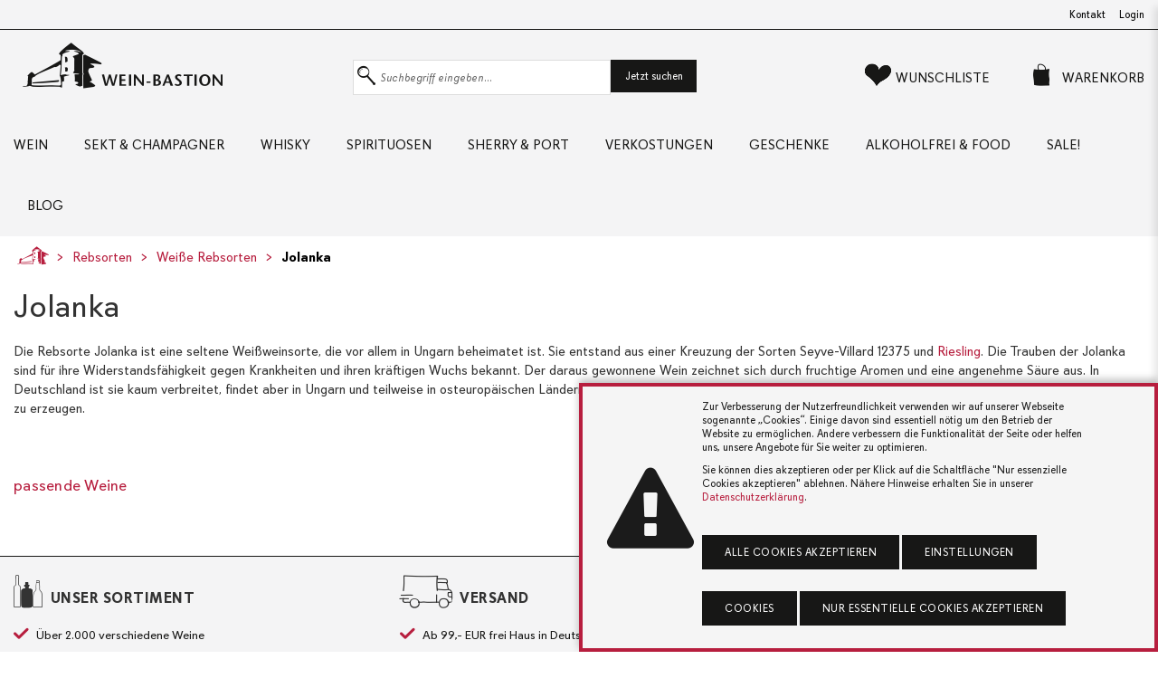

--- FILE ---
content_type: text/html
request_url: https://www.wein-bastion.de/rebsorte/352/Jolanka
body_size: 14712
content:
		<!DOCTYPE html>
		<html lang="de" id="top">
			<head>
				
				<meta charset="utf-8">
				<meta http-equiv="X-UA-Compatible" content="IE=edge">
				<meta name="viewport" content="width=device-width, initial-scale=1.0, user-scalable=yes">
				<meta name="author" content="Wein-Bastion Ulm">
				<meta name="description" content="Die Rebsorte Jolanka ist eine seltene Weißweinsorte, die vor allem in Ungarn beheimatet ist. Sie entstand aus einer Kreuzung der Sorten Seyve-Villard 12375 und <a href=https://www.">
				<meta name="keywords" content="Weisswein, Rebsorte, Ungarn, Kreuzung, dickbeerig">
				<meta name="copyright" content="waaf.net GmbH, 2024" />
		
			<meta name="robots" content="index,follow">				
				<title>Jolanka > Weiße Rebsorten - Wein-Bastion Ulm</title>
				
				
				<!-- Favicon -->
				<link rel="shortcut icon" href="/lib/images/favicon.png" type="image/png" />
				<link rel="icon" href="/lib/images/favicon.png" type="image/png" />

				<!-- START Styles -->
				<link rel="stylesheet" type="text/css" href="/lib/css/davissans-wb.css" />
				<link rel="stylesheet" type="text/css" href="/lib/css/wnsymbol-wb.css" />
				<link rel="stylesheet" type="text/css" href="/lib/css/drift-basic.css" />
				<link rel="stylesheet" type="text/css" href="/lib/css/style.css?v=20" />
				<!-- END Styles -->
										
				<script>
				function swap_img(img_id, img_to_set){
					if(document.getElementById(img_id)){
						document.getElementById(img_id).src = img_to_set; 
					}
				}
	
				function add_to_wishlist(product_id, item_response_id){
					
					product_id = parseInt(product_id);
					if(isNaN(product_id)){
						return;
					}
					
					var xmlhttp = new XMLHttpRequest();
					var theUrl = "/rpc/action_add_to_wishlist.php";
					xmlhttp.onreadystatechange = function() {
						if (xmlhttp.readyState == XMLHttpRequest.DONE) {

							var new_qty_in_header = xmlhttp.responseText;
							document.getElementById("wishlist_qty").innerHTML = "(" + new_qty_in_header + ")";

							display_answer_from_action("Artikel wurde auf die Wunschliste gelegt.");
							document.getElementById(item_response_id).innerHTML='<i class="icon-heart" title="Artikel von der Wunschliste entfernen"></i>';
							document.getElementById(item_response_id).href="javascript:del_from_wishlist("+product_id+", '"+item_response_id+"')";
							
							document.getElementById("wishlist_qty").innerHTML="("+xmlhttp.responseText+")";
						}
					}
					
					xmlhttp.open("POST", theUrl);
					xmlhttp.setRequestHeader("Content-Type", "application/json;charset=UTF-8");
					xmlhttp.send(JSON.stringify({"id_product":product_id,"wishlist_id":"d2bda6da1cdd8781615a3f9d3eb37d4d"}));
					
				}
				
				function add_to_cart_list(product_id, item_response_id){
					
					product_id = parseInt(product_id);
					if(isNaN(product_id)){
						return;
					}
					var amount2add = document.getElementById("amount_" + product_id).value;
					if(amount2add != ""){
						return;
					}
					
					var qty = parseInt(document.getElementById("qty_" + item_response_id).options[document.getElementById("qty_" + item_response_id).selectedIndex].value);
					if(isNaN(qty)){
						qty = 1;
					}
					if(qty<1){
						qty = 1;
					}
					
					var xmlhttp = new XMLHttpRequest();
					var theUrl = "/rpc/action_add_to_cart.php";
					xmlhttp.onreadystatechange = function() {
						if (xmlhttp.readyState == XMLHttpRequest.DONE) {

							var response_from_server = JSON.parse(xmlhttp.responseText);
							var new_qty_in_header = parseInt(response_from_server.different_products);
							var qty_of_this_product_in_cart = parseInt(response_from_server.qty_of_this_product);
							
							
							
							document.getElementById("info_" + item_response_id).innerHTML = "Bereits " + qty_of_this_product_in_cart + " mal im Warenkorb.";
							
							document.getElementById("cart_qty").innerHTML = "(" + new_qty_in_header + ")";

							display_answer_from_action("Artikel wurde in den Warenkorb gelegt.");
							//document.getElementById(item_response_id).innerHTML='<span title="Artikel aus dem Warenkorb entfernen…">Entfernen…</span>';
							//document.getElementById(item_response_id).href="javascript:del_from_cart_list("+product_id+", '"+item_response_id+"')";
							
							document.getElementById(item_response_id).innerHTML='<span title="Weitere in dem Warenkorb legen…">zus. Kaufen</span>';
							
						}
					}
					
					xmlhttp.open("POST", theUrl);
					xmlhttp.setRequestHeader("Content-Type", "application/json;charset=UTF-8");
					xmlhttp.send(JSON.stringify({"id_product":product_id,"qty":qty,"reponse_json":1,"cart_id":"9274b7855aa54e2aa2ec2e9f677200cb"}));
					
				}
				
				function del_from_wishlist(product_id, item_response_id){
					
					product_id = parseInt(product_id);
					if(isNaN(product_id)){
						return;
					}
					
					var xmlhttp = new XMLHttpRequest();
					var theUrl = "/rpc/action_del_from_wishlist.php";
					xmlhttp.onreadystatechange = function() {
						if (xmlhttp.readyState == XMLHttpRequest.DONE) {
							var new_qty_in_header = xmlhttp.responseText;
							document.getElementById("wishlist_qty").innerHTML = "(" + new_qty_in_header + ")";
							if(parseInt(new_qty_in_header)==0){
								document.getElementById("wishlist_qty").innerHTML = "";
							}

							if(item_response_id!=false){
								display_answer_from_action("Artikel wurde von der Wunschliste entfernt.");
								document.getElementById(item_response_id).innerHTML='<i class="icon-heart-empty" title="Artikel zur Wunschliste"></i>';
								document.getElementById(item_response_id).href="javascript:add_to_wishlist("+product_id+", '"+item_response_id+"')";
								
								document.getElementById("wishlist_qty").innerHTML="("+xmlhttp.responseText+")";
							}
						}
					}
					
					xmlhttp.open("POST", theUrl);
					xmlhttp.setRequestHeader("Content-Type", "application/json;charset=UTF-8");
					xmlhttp.send(JSON.stringify({"id_product":product_id,"wishlist_id":"d2bda6da1cdd8781615a3f9d3eb37d4d"}));
					
				}
				
				function del_from_cart_list(product_id, item_response_id){
					
					product_id = parseInt(product_id);
					if(isNaN(product_id)){
						return;
					}
					
					var xmlhttp = new XMLHttpRequest();
					var theUrl = "/rpc/action_del_from_cart.php";
					xmlhttp.onreadystatechange = function() {
						if (xmlhttp.readyState == XMLHttpRequest.DONE) {
							var new_qty_in_header = xmlhttp.responseText;
							document.getElementById("cart_qty").innerHTML = "(" + new_qty_in_header + ")";
							if(parseInt(new_qty_in_header)==0){
								document.getElementById("cart_qty").innerHTML = "";
							}

							if(item_response_id!=false){
								display_answer_from_action("Artikel wurde aus dem Warenkorb entfernt.");
								document.getElementById(item_response_id).innerHTML='<span title="Artikel in den Warenrkorb legen…">Kaufen…</span>';
								document.getElementById(item_response_id).href="javascript:add_to_cart_list("+product_id+", '"+item_response_id+"')";
								
								//document.getElementById("cart_qty").innerHTML="("+xmlhttp.responseText+")";
							}
						}
					}
					
					xmlhttp.open("POST", theUrl);
					xmlhttp.setRequestHeader("Content-Type", "application/json;charset=UTF-8");
					xmlhttp.send(JSON.stringify({"id_product":product_id,"cart_id":"9274b7855aa54e2aa2ec2e9f677200cb"}));
					
				}
				function display_answer_from_action(txt_answer){
					
					document.getElementById("notification_txt").innerHTML=txt_answer;
					
					var notification_div = document.getElementById("notification_div");
					notification_div.style.opacity = 1;
					notification_div.style.display = "flex";

					fadeOut(notification_div);

				}
				
				function fadeOut(target) {
					var fadeTarget = target;
					var fadeEffect = setInterval(function () {
						if (!fadeTarget.style.opacity) {
							fadeTarget.style.opacity = 1;
						}
						if (fadeTarget.style.opacity > 0) {
							fadeTarget.style.opacity -= 0.1;
						} else {
							target.style.display = "none";
							clearInterval(fadeEffect);
						}
					}, 100);
				}
				
				
				function validateIBAN(iban) {
					var newIban = iban.toUpperCase(),
						modulo = function (divident, divisor) {
							var cDivident = '';
							var cRest = '';

							for (var i in divident ) {
								var cChar = divident[i];
								var cOperator = cRest + '' + cDivident + '' + cChar;

								if ( cOperator < parseInt(divisor) ) {
										cDivident += '' + cChar;
								} else {
										cRest = cOperator % divisor;
										if ( cRest == 0 ) {
											cRest = '';
										}
										cDivident = '';
								}

							}
							cRest += '' + cDivident;
							if (cRest == '') {
								cRest = 0;
							}
							return cRest;
						};

					if (newIban.search(/^[A-Z]{2}/gi) < 0) {
						return false;
					}

					newIban = newIban.substring(4) + newIban.substring(0, 4);

					newIban = newIban.replace(/[A-Z]/g, function (match) {
						return match.charCodeAt(0) - 55;
					});

					return parseInt(modulo(newIban, 97), 10) === 1;
				}
				
				
				
				// function hide_slide_in_cart(){
				// 	document.getElementById('cart_bg').style.display='none';
				// 	document.getElementById('cart').classList.remove('in');
				// }
				
				// function show_slide_in_cart(){
				// 	// re-load content of slide-in card before showing it!
				// 	cart_update_summe();
				// 	document.getElementById('cart_bg').style.display='block';
				// 	document.getElementById('cart').classList.add('in');
					
				// }
				
				

				/* achim.schmidt@waaf.net
				 * checks if this.value is inbetween the given range and sets it to min/max if not
				 **/
				function cart_check_qty(min_qty_for_cart, max_qty_for_cart, product_id){
					var qty = document.getElementById("qty_" + product_id).value;

					if(qty < min_qty_for_cart){
						qty = min_qty_for_cart;
						display_answer_from_action('Sie haben die Mindestanzahl erreicht.');
					}

					if(qty > max_qty_for_cart){
						qty = max_qty_for_cart;
						display_answer_from_action('Sie haben die Maximalanzahl erreicht.');
					}
					document.getElementById("qty_" + product_id).value = qty;

				}
				</script>

				<!-- START Exorbyte Script -->
				<!-- definiert :
					- jQuery JavaScript Library v1.6.2
					- Exorbyte Search Bridge jQuery plug-in
					- jQuery Cookie Plugin v1.4.1
					- Exorbyte Suggest jQuery plug-in.
				-->
				<script type="text/javascript">
					var searchFieldSel = "#input-search";
				</script>
				<script src='/lib/custom/ecs-packet/lib/ecsSuggBundle.js' type="text/javascript"></script>
				<script type="text/javascript">
					if (typeof $exoJ === "function") {
						jQuery = $ = $exoJ;
					}
				</script>
				<!-- definiert :
					- exoBridgeParams
					- exoSuggestParams
					- exoSearchParams (wenn als ECS Suche konfiguriert)
				-->
				<script src='/lib/custom/ecs-packet/sncustom/sntemplate.js' type="text/javascript"></script>
				<!-- definiert :
					- - > removed: var $exoJ = jQuery.noConflict(true);
					- function exoInitSuggest($)
					- function exoInitSearch($)
					- $exoJ(document).ready(function($) ...
				-->
				<script src='/lib/custom/ecs-packet/exo-loader.js' type="text/javascript"></script>
			</head>
			<body>
				<div id="notification_div" class="notification">
					<div class="icon">
						<i class="icon-info-circled"></i>
					</div>
					<div class="txt">
						<p id="notification_txt"></p>
					</div>
				</div>

				
				
				<a href="#top" class="btn-top smooth" title="nach oben"><i class="icon-up-small"></i></a>

				<div class="menu-open" onclick="hide_mobile_nav()"></div>
				<header>
					<div class="top">
						<div class="container">
							<nav class="col-8">
								<ul>
									<li><span class="top-claim"></span></li>
								</ul>
							</nav>
							<nav class="col-4 social">
								<ul>
									<li><a href="/kontakt.html" title="Schreiben Sie uns!">Kontakt</a></li>
									
									<li><a href="/login.html" title="Login">Login</a></li>


								</ul>
							</nav>
						</div>
					</div>
					<div class="navbar-main">
						<div class="container">
							<div class="logo">
								<a href="/index.html" class="brand" title="Weinbastion Ulm">
									<i class="icon-wb-logo" alt=""></i>
									<i class="icon-wb-signet" alt=""></i>
								</a>
							</div>
							<a role="button" onclick="toggle_mobile_nav()" class="nav-toggle" title="Menü"><i class="icon-menu"></i></a>

							<nav class="ecommerce">
								<form action="/shop_suche.html" method="get" class="search" id="searchform" onsubmit="">
									<div class="input-group inline">
										<label class="search">
										<input type="text" autocomplete="off" name="q" id="input-search" class="wnform search" placeholder="Suchbegriff eingeben..." />
											<span class="border"></span>
										</label>

										<a href="javascript:document.getElementById('searchform').submit();" role="button" type="submit" class="btn btn-primary">Jetzt suchen</a>
									</div>
								</form>
								<ul>
									<li class="search-small ec"><a href="/shop_suche.html" class="btn-search"><i class="icon-search"></i> <span>Suche</span></a></li>
									<li class="ec"><a class="btn-wl" href="/wunschliste.html" title=""><i class="icon-heart"> <small><sup id='wishlist_qty' style='color: #B71E3E;'></sup></small> </i> <span>Wunschliste</span></a></li>
																		<li class="ec"><a class="btn-wk" onclick="show_mini_cart()" title=""><i class="icon-cart-empty"><small><sup id='cart_qty' style='color: #B71E3E;'></sup></small> </i> <span class="wk">Warenkorb</span></a></li>
								</ul>
							</nav>

							<nav class="main">
								<a role="button" href="javascript:void(0);" class="nav-close" title="Schließen">Hauptmenü</a>
								<ul>
									
																			<li class="dropdown">
											<a href="/a_3/Wein/" title="Wein">Wein</a>
																						<nav class="dropdown-menu">
												<div class="container">
																									<div class="col-3">
														<ul>
															<li class="headline"><span>Land</span></li>
																													<li><a href="/a_6/Italien/" title="Italien">Italien</a></li>
																													<li><a href="/a_8/Deutschland/" title="Deutschland">Deutschland</a></li>
																													<li><a href="/a_9/Frankreich/" title="Frankreich">Frankreich</a></li>
																													<li><a href="/a_10/Spanien/" title="Spanien">Spanien</a></li>
																													<li><a href="/a_11/Oesterreich/" title="Österreich">Österreich</a></li>
																													<li><a href="/a_12/Portugal/" title="Portugal">Portugal</a></li>
																													<li><a href="/a_13/Uebersee/" title="Übersee">Übersee</a></li>
																													<li><a href="/a_113/Weitere_Laender/" title="Weitere Länder">Weitere Länder</a></li>
																													<li><a href="/a_236/Alle_Laender/" title="Alle Länder">Alle Länder</a></li>
																												</ul>
													</div>
																									<div class="col-3">
														<ul>
															<li class="headline"><span>Weinart</span></li>
																													<li><a href="/a_15/Rotwein/" title="Rotwein">Rotwein</a></li>
																													<li><a href="/a_16/Weisswein/" title="Weißwein">Weißwein</a></li>
																													<li><a href="/a_17/Rosewein/" title="Roséwein">Roséwein</a></li>
																													<li><a href="/a_18/Suesswein_Dessertwein/" title="Süßwein / Dessertwein">Süßwein / Dessertwein</a></li>
																												</ul>
													</div>
																									<div class="col-3">
														<ul>
															<li class="headline"><span>Format</span></li>
																													<li><a href="/a_276/Halbflaschen_und_kleiner/" title="Halbflaschen und kleiner">Halbflaschen und kleiner</a></li>
																													<li><a href="/a_277/Normalflaschen/" title="Normalflaschen">Normalflaschen</a></li>
																													<li><a href="/a_20/Schank-_und_Literwein/" title="Schank- & Literwein">Schank- & Literwein</a></li>
																													<li><a href="/a_278/Magnums/" title="Magnums">Magnums</a></li>
																													<li><a href="/a_199/Grossflaschen/" title="Großflaschen">Großflaschen</a></li>
																												</ul>
													</div>
																									<div class="col-3">
														<ul>
															<li class="headline"><span>Subskription</span></li>
																													<li><a href="/a_40/Subskription_2023/" title="Subskription 2023">Subskription 2023</a></li>
																												</ul>
													</div>
																									<div class="col-3">
														<ul>
															<li class="headline"><span>Wein nach </span></li>
																													<li><a href="/Winzer/type=Winzer" title="Weingut">Weingut</a></li>
																													<li><a href="/a_95/Preis/" title="Preis">Preis</a></li>
																													<li><a href="/a_93/Bewerter/" title="Bewerter">Bewerter</a></li>
																													<li><a href="/a_35/Rebsorte/" title="Rebsorte">Rebsorte</a></li>
																													<li><a href="/jahrgangstabelle.html" title="Jahrgangstabelle">Jahrgangstabelle</a></li>
																												</ul>
													</div>
																									
												</div>
											</nav>
																					</li>
																				<li class="dropdown">
											<a href="/a_22/Sekt_und_Champagner/" title="Sekt & Champagner">Sekt & Champagner</a>
																						<nav class="dropdown-menu">
												<div class="container">
																									<div class="col-3">
														<ul>
															<li class="headline"><span>nach Art & Herkunft</span></li>
																													<li><a href="/a_503/Alkoholfreie_Sekte/" title="Alkoholfreie Sekte">Alkoholfreie Sekte</a></li>
																													<li><a href="/a_23/Cava/" title="Cava">Cava</a></li>
																													<li><a href="/a_24/Champagner/" title="Champagner">Champagner</a></li>
																													<li><a href="/a_25/Cidre/" title="Cidre">Cidre</a></li>
																													<li><a href="/a_26/Cremant/" title="Crémant">Crémant</a></li>
																													<li><a href="/a_597/PetNat/" title="PetNat">PetNat</a></li>
																													<li><a href="/a_27/Prosecco/" title="Prosecco">Prosecco</a></li>
																													<li><a href="/a_28/Sekt/" title="Sekt">Sekt</a></li>
																													<li><a href="/a_29/Spumante_und_Talento/" title="Spumante & Talento">Spumante & Talento</a></li>
																												</ul>
													</div>
																									<div class="col-3">
														<ul>
															<li class="headline"><span>Format</span></li>
																													<li><a href="/a_635/Halbflaschen_und_kleiner/" title="Halbflaschen und kleiner">Halbflaschen und kleiner</a></li>
																													<li><a href="/a_637/Normalflaschen/" title="Normalflaschen">Normalflaschen</a></li>
																													<li><a href="/a_634/Magnums/" title="Magnums">Magnums</a></li>
																													<li><a href="/a_636/Grossflaschen/" title="Großflaschen">Großflaschen</a></li>
																												</ul>
													</div>
																									<div class="col-3">
														<ul>
															<li class="headline"><span>MARKEN </span></li>
																													<li><a href="/Winzer/9377/Moet_und_Chandon" title="Champagne Moet & Chandon">Champagne Moet & Chandon</a></li>
																													<li><a href="/Winzer/10073/Maison_Krug" title="Champagne Krug">Champagne Krug</a></li>
																													<li><a href="/Winzer/2069/Veuve_Fourny_und_Fils_Champagne" title="Champagne Veuve Fourny & Fils">Champagne Veuve Fourny & Fils</a></li>
																													<li><a href="/Winzer/688/Jean_Pernet_Champagne" title="Champagne Jean Pernet">Champagne Jean Pernet</a></li>
																													<li><a href="/Winzer/1064/Bouvet_Ladubay" title="Bouvet Ladubay - Cremant de Loire">Bouvet Ladubay - Cremant de Loire</a></li>
																													<li><a href="/Winzer/202/Parigot_und_Richard_-_Cremant_de_Bourgogne" title="Parigot & Richard - Cremant de Bourgogne">Parigot & Richard - Cremant de Bourgogne</a></li>
																													<li><a href="/Winzer/1405/Azienda_Agricola_Marsuret" title="Prosecco von Marsuret">Prosecco von Marsuret</a></li>
																													<li><a href="/Winzer/212/Kessler_Sekt" title="Kessler Sekt">Kessler Sekt</a></li>
																												</ul>
													</div>
																									
												</div>
											</nav>
																					</li>
																				<li class="dropdown">
											<a href="/a_30/Whisky/" title="Whisky">Whisky</a>
																						<nav class="dropdown-menu">
												<div class="container">
																									<div class="col-3">
														<ul>
															<li class="headline"><span>Schottland</span></li>
																													<li><a href="/a_46/Highlands/" title="Highlands">Highlands</a></li>
																													<li><a href="/a_47/Lowlands/" title="Lowlands">Lowlands</a></li>
																													<li><a href="/a_48/Islay/" title="Islay">Islay</a></li>
																													<li><a href="/a_49/Speyside/" title="Speyside">Speyside</a></li>
																													<li><a href="/a_50/Inseln/" title="Inseln">Inseln</a></li>
																													<li><a href="/a_51/Campbeltown/" title="Campbeltown">Campbeltown</a></li>
																													<li><a href="/a_59/Blends_aus_Schottland/" title="Blends aus Schottland">Blends aus Schottland</a></li>
																												</ul>
													</div>
																									<div class="col-3">
														<ul>
															<li class="headline"><span>International</span></li>
																													<li><a href="/a_42/Irland/" title="Irland">Irland</a></li>
																													<li><a href="/a_45/USA/" title="USA">USA</a></li>
																													<li><a href="/a_281/Internationale_Blends/" title="Internationale Blends">Internationale Blends</a></li>
																												</ul>
													</div>
																									<div class="col-3">
														<ul>
															<li class="headline"><span>Unabhängige Abfüller </span></li>
																													<li><a href="/Abfueller/9130/Douglas_Laing_und_Co_Ltd." title="Douglas Laing">Douglas Laing</a></li>
																													<li><a href="/Abfueller/10047/A.D._Rattray" title="A.D. Rattray ">A.D. Rattray </a></li>
																													<li><a href="/Abfueller/9288/Morrison_Scotch_Whisky_Company" title="Morrison Scotch Whisky Company">Morrison Scotch Whisky Company</a></li>
																												</ul>
													</div>
																									
												</div>
											</nav>
																					</li>
																				<li class="dropdown">
											<a href="/a_61/Spirituosen/" title="Spirituosen">Spirituosen</a>
																						<nav class="dropdown-menu">
												<div class="container">
																									<div class="col-3">
														<ul>
															<li class="headline"><span>Arten</span></li>
																													<li><a href="/a_64/Gin/" title="Gin">Gin</a></li>
																													<li><a href="/a_65/Rum/" title="Rum">Rum</a></li>
																													<li><a href="/a_66/Obstbraende/" title="Obstbrände">Obstbrände</a></li>
																													<li><a href="/a_67/Grappa/" title="Grappa">Grappa</a></li>
																													<li><a href="/a_68/Cognac/" title="Cognac">Cognac</a></li>
																													<li><a href="/a_69/Brandy/" title="Brandy">Brandy</a></li>
																													<li><a href="/a_70/Wodka/" title="Wodka">Wodka</a></li>
																													<li><a href="/a_71/Likoer/" title="Likör">Likör</a></li>
																													<li><a href="/a_72/Calvados/" title="Calvados">Calvados</a></li>
																													<li><a href="/a_73/Bitter_Wermut/" title="Bitter / Wermut">Bitter / Wermut</a></li>
																													<li><a href="/a_235/Armagnac/" title="Armagnac">Armagnac</a></li>
																													<li><a href="/a_554/Tequila_und_Mezcal/" title="Tequila & Mezcal">Tequila & Mezcal</a></li>
																												</ul>
													</div>
																									<div class="col-3">
														<ul>
															<li class="headline"><span>Weitere...</span></li>
																													<li><a href="/a_231/Anisee/" title="Anisée">Anisée</a></li>
																													<li><a href="/a_232/Korn_und_Kuemmel/" title="Korn und Kümmel">Korn und Kümmel</a></li>
																													<li><a href="/a_233/Weinbrand/" title="Weinbrand">Weinbrand</a></li>
																													<li><a href="/a_234/Zuckerrohr/" title="Zuckerrohr">Zuckerrohr</a></li>
																												</ul>
													</div>
																									<div class="col-3">
														<ul>
															<li class="headline"><span>MARKEN </span></li>
																													<li><a href="/Destillen/9089/Brennerei_Rochelt_-_Tiroler_Schnapsbrennerei" title="Rochelt - Tiroler Edlebrände">Rochelt - Tiroler Edlebrände</a></li>
																													<li><a href="/Destillen/9981/Cognac_Ferrand" title="Cognac Ferrand">Cognac Ferrand</a></li>
																													<li><a href="/Destillen/1639/Distillatori_Nonino" title="Grappa Nonino">Grappa Nonino</a></li>
																													<li><a href="/Destillen/1194/Distilleria_Marzadro" title="Distilleria Marzadro Grappa">Distilleria Marzadro Grappa</a></li>
																													<li><a href="/Destillen/1226/Distilleria_Berta" title="Distillerie Berta">Distillerie Berta</a></li>
																													<li><a href="/Destillen/710/Calvados_Pierre_Huet" title="Calvados Pierre Huet">Calvados Pierre Huet</a></li>
																												</ul>
													</div>
																									
												</div>
											</nav>
																					</li>
																				<li class="dropdown">
											<a href="/a_496/Sherry_und_Port/" title="Sherry & Port">Sherry & Port</a>
																						<nav class="dropdown-menu">
												<div class="container">
													<div class="col-3">
														<ul>
																												<li><a href="/a_227/Madeira/" title="Madeira">Madeira</a></li>
																												<li><a href="/a_228/Marsala/" title="Marsala">Marsala</a></li>
																												<li><a href="/a_229/Portwein/" title="Portwein">Portwein</a></li>
																												<li><a href="/a_230/Sherry/" title="Sherry">Sherry</a></li>
																												</ul>
													</div>
																										<div class="col-3">
														<ul>
																													<li><a href="/Winzer/1433/Lustau_Vineyards" title="Lustau Sherry">Lustau Sherry</a></li>
																													<li><a href="/Winzer/9041/W._und_J._Graham_s_und_Co" title="Grahams Port">Grahams Port</a></li>
																													<li><a href="/Weingut/9989/Quinta_do_Noval" title="Portwein von Quinta do Noval">Portwein von Quinta do Noval</a></li>
																												</ul>
													</div>
																									</div>
											</nav>
																					</li>
																					<li>
												<a href="/a_85/Verkostungen/" title="Verkostungen">Verkostungen</a>
											</li>
																					<li class="dropdown">
											<a href="/a_86/Geschenke/" title="Geschenke">Geschenke</a>
																						<nav class="dropdown-menu">
												<div class="container">
													<div class="col-3">
														<ul>
																												<li><a href="/a_90/Geschenkverpackungen/" title="Geschenkverpackungen">Geschenkverpackungen</a></li>
																												<li><a href="/a_88/Grusskarten/" title="Grußkarten">Grußkarten</a></li>
																												<li><a href="/a_89/Gutscheine/" title="Gutscheine">Gutscheine</a></li>
																												<li><a href="/a_551/Jahrgangsarmagnacs/" title="Jahrgangsarmagnacs">Jahrgangsarmagnacs</a></li>
																												</ul>
													</div>
																									</div>
											</nav>
																					</li>
																				<li class="dropdown">
											<a href="/a_279/Alkoholfrei_und_Food/" title="Alkoholfrei & Food">Alkoholfrei & Food</a>
																						<nav class="dropdown-menu">
												<div class="container">
																									<div class="col-3">
														<ul>
															<li class="headline"><span>Alkoholfreie Getränke</span></li>
																													<li><a href="/a_506/Alkoholfreie_Schaumweine/" title="Alkoholfreie Schaumweine">Alkoholfreie Schaumweine</a></li>
																													<li><a href="/a_578/Wein_-artiges/" title="Wein (-artiges)">Wein (-artiges)</a></li>
																													<li><a href="/a_586/Schnaps_-artiges_artige_Schnaepse/" title="Schnaps(-artiges) / artige Schnäpse">Schnaps(-artiges) / artige Schnäpse</a></li>
																													<li><a href="/a_502/Limonaden_und_Tonics/" title="Limonaden & Tonics">Limonaden & Tonics</a></li>
																												</ul>
													</div>
																									<div class="col-3">
														<ul>
															<li class="headline"><span>Lebensmittel</span></li>
																													<li><a href="/a_544/Cremes_und_Tapenaden/" title="Cremes & Tapenaden">Cremes & Tapenaden</a></li>
																													<li><a href="/a_539/Essig_und_Balsamico/" title="Essig & Balsamico">Essig & Balsamico</a></li>
																													<li><a href="/a_542/Knabbriges/" title="Knabbriges">Knabbriges</a></li>
																													<li><a href="/a_543/Nuesse_und_Mandeln/" title="Nüsse & Mandeln">Nüsse & Mandeln</a></li>
																													<li><a href="/a_540/Oel/" title="Öl">Öl</a></li>
																													<li><a href="/a_545/Oliven_und_Eingelegtes/" title="Oliven & Eingelegtes">Oliven & Eingelegtes</a></li>
																													<li><a href="/a_538/Pasta_Reis_und_Co./" title="Pasta, Reis & Co.">Pasta, Reis & Co.</a></li>
																													<li><a href="/a_537/Saucen_und_Pesto/" title="Saucen & Pesto">Saucen & Pesto</a></li>
																													<li><a href="/a_541/Schokolade/" title="Schokolade">Schokolade</a></li>
																													<li><a href="/a_546/Suesses_auf_s_Brot/" title="Süßes auf&#39;s Brot">Süßes auf&#39;s Brot</a></li>
																												</ul>
													</div>
																									<div class="col-3">
														<ul>
															<li class="headline"><span>Marken </span></li>
																													<li><a href="/Winzer/1613/Joerg_Geiger_Manufaktur" title="Manufaktur Jörg Geiger">Manufaktur Jörg Geiger</a></li>
																													<li><a href="/Winzer/2104/Rosebottel_-_Bar_und_Limonadenmanufaktur" title="Rosebottel Limonadenmanufaktur">Rosebottel Limonadenmanufaktur</a></li>
																												</ul>
													</div>
																									
												</div>
											</nav>
																					</li>
																					<li>
												<a href="/a_84/Sale/" title="Sale!">Sale!</a>
											</li>
																				
									<li class="visible-mobile"><a href="/newsletter.html" title="Newsletter">Newsletter</a></li>
									<li>
										<a href="/blog" title="News & Blog">Blog</a>
									</li>

									
									<li class="visible-mobile"><a href="/login.html" title="Login"><i class="icon-user-1"></i> Login</a></li>


									
									
									<li class="visible-mobile"><a href="/kontakt.html" title=""><i class="icon-lifebuoy"></i> Hilfe & Kontakt</a></li>
									<li class="visible-mobile address">
										<p>
											<i class="icon-wb-logo" alt=""></i>
										</p>
										<p>
											<b>Wein-Bastion Ulm</b> <br />
											Schillerstraße 1, 89077 Ulm
										</p>
										<p>
											Email: info@wein-bastion.de <br />
											Tel.: +49 (0) 731 / 66993<br />
											Web: www.wein-bastion.de
										</p>
										<p>
											Öffnungszeiten:<br />
Mo.-Fr.: 10.00 bis 19.00 Uhr<br />
Samstag: 09.00 bis 16.00 Uhr										</p>
										<p class="social">
											<a href="https://www.facebook.com/weinbastion" title="Werden Sie Fan auf Facebook" target="_blank"><i class="icon-facebook"></i></a>
											<a href="https://www.instagram.com/weinbastionulm" title="Besuchen Sie uns auf Instagram" target="_blank"><i class="icon-instagram-1"></i></a>
										</p>
									</li>
								</ul>
							</nav>
						</div><!-- /.container -->
					</div><!-- /.navbar-main -->
				</header>
									<nav class="breadcrumb">
						<div class="container">
							<ul>
								<li><a href="/" title="Home"><i class="icon-wb-signet"></i></a></li>
																<li><a href="/rebsorte" title="">Rebsorten</a></li>
																<li><a href="/rebsorte?type=1" title="">Weiße Rebsorten</a></li>
																<li><a href="/rebsorte/352/Jolanka" title="">Jolanka</a></li>
								
							</ul>
						</div>
					</nav>
				
				<section id="main">

		<div class="block">
			<div class="container">
				<h1>Jolanka</h1>
				<p>
										Die Rebsorte Jolanka ist eine seltene Weißweinsorte, die vor allem in Ungarn beheimatet ist. Sie entstand aus einer Kreuzung der Sorten Seyve-Villard 12375 und <a href=https://www.wein-bastion.de/rebsorte/253/Riesling>Riesling</a>. Die Trauben der Jolanka sind für ihre Widerstandsfähigkeit gegen Krankheiten und ihren kräftigen Wuchs bekannt. Der daraus gewonnene Wein zeichnet sich durch fruchtige Aromen und eine angenehme Säure aus. In Deutschland ist sie kaum verbreitet, findet aber in Ungarn und teilweise in osteuropäischen Ländern Einsatz. Jolanka wird oft in Verschnitten verwendet, um Weine mit frischen und fruchtigen Noten zu erzeugen.<br />
					
				</p>
			</div>
			<div class="container">	
				<p></p>
			</div>
			
		</div>
		
		

<!----- ################## PASSENDE ARTIKEL ################## ------>



		<div class="block cross-selling">
			<div class="container">
				<h3>passende Weine</h3>
				
				<div class="art-list">
					
				</div>
			</div>
		</div>


	
			
					
<!--
					<div class="mbanner">
						<div class="container">
							<div class="row flex">
								<div class="col-4">
									<img src="/lib/images/img-marketing.png" alt="" title="" class="img-responsive" />
								</div>
								<div class="col-8">
									<p class="subhead">Subheadline</p>
									<p class="lead">Banner Headline</p>
									<p>
										Sed velit officia consectetur ex esse senserit imitarentur, aut possumus ut appellat, appellat esse et singulis comprehenderit. Cillum ingeniis litteris. Pariatur eu arbitror ubi se veniam et aute, ipsum exercitation ullamco aute offendit in hic nostrud sed probant ad o quo imitarentur, ipsum exercitation quamquam anim singulis.
									</p>
									<a href="#" class="btn btn-primary">Mehr erfahren ...</a>
								</div>
							</div>
						</div>
					</div>
-->
					
					
				</section>

				<footer>
					<div class="features">
						<div class="container">
							<div class="row">
								<div class="col-4">
									<p class="headline range">Unser Sortiment</p>
									<ul>
																				<li>Über 2.000 verschiedene Weine</li>
																					<li>Über 250 verschiedene Whiskys</li>
																					<li>Große Auswahl an Sekt & Champagner</li>
																					<li>Fair kalkulierte Preise</li>
																				</ul>
								</div>

								<div class="col-4">
									<p class="headline shipment">Versand</p>
									<ul>
																				<li>Ab 99,- EUR frei Haus in Deutschland</li>
																					<li>Lieferzeit 1-2 Tage</li>
																					<li>Versicherter Versand mit DHL</li>
																					<li>Next-Day-Lieferung gegen Aufpreis möglich (UPS)</li>
																				</ul>
								</div>

								<div class="col-4">
									<div class="headline bastion">Die Wein-Bastion</div>
									<ul>
																				<li>Geschultes Fachpersonal</li>
																					<li>Kofferraumservice vor Ort</li>
																					<li>Lieferservice innerhalb Ulms</li>
																					<li>Parkplätze vor der Türe</li>
																				</ul>
								</div>
							</div>
						</div>
					</div>
										<div class="partner">
						<div class="container">
							<div class="row">
								<div class="col-12">
									<ul>
																					<li><a href="/versand2.html" title="DHL" target="_blank">
											<img src='/_UPLOAD/img__1603984749_wn_image__1498852798_dhl_black_160px.jpg' alt='DHL' title='DHL' class='img-responsive' /></a></li>
																						<li><a href="/zahlung.html" title="PayPal" target="_blank">
											<img src='/_UPLOAD/img__1603984896_wn_image__1498850592_logo_paypal2.jpg' alt='PayPal' title='PayPal' class='img-responsive' /></a></li>
																						<li><a href="/versand2.html" title="UPS" target="_blank">
											<img src='/_UPLOAD/img__1604587541_ups_kl.png' alt='UPS' title='UPS' class='img-responsive' /></a></li>
																						<li><a href="https://www.wein.cc/" title="Wein.cc" target="_blank">
											<img src='/_UPLOAD/img__1603985181_wn_image__1348158470_logo_wein_cc.png' alt='Wein.cc' title='Wein.cc' class='img-responsive' /></a></li>
																						<li><a href="https://www.zentek.de/" title="Zentek" target="_blank">
											<img src='/_UPLOAD/img__1741946013_zentek_logo_kl.jpg' alt='Zentek' title='Zentek' class='img-responsive' /></a></li>
																						<li><a href="https://www.vinum.eu/de/wein/weinhandel/wtc/show/Wtcmember/231/" title="Vinum" target="_blank">
											<img src='/_UPLOAD/img__1708428343_wtc_kleber_2024.jpg' alt='Vinum' title='Vinum' class='img-responsive' /></a></li>
																				</ul>
								</div>
							</div>
						</div>
					</div>
					

					<div class="contact">
						<div class="container">
							<div class="row">
								<div class="col-4">
									<div class="col-4 upper"><p>Kontakt:</p></div>
									<div class="col-8">										<p>E-mail: <a href='mailto:info@wein-bastion.de'>info@wein-bastion.de</a></p>
									</div>
								</div>
								<div class="col-1"><p>|</p></div>
								<div class="col-3">
									<p>Telefon: <a href="tel:+4973166993 ">+49 (0) 731 / 66993</a></p>
								</div>
								<div class="col-1"><p>|</p></div>
								<div class="col-3">

									<p>Webseite: <a href='https://www.wein-bastion.de'>www.wein-bastion.de</a></p>
								</div>
							</div><!-- /.row -->
						</div><!-- /.container -->
					</div><!-- /.contact -->

					<div class="content" style="width:100%">
						<div class="container">
							<div class="row">
								<div class="col-3">
									<div class="headline">
										<i class="icon-wb-logo" alt=""></i>
									</div>
									<div class="txt address">
										<p>
											Wein-Bastion Ulm<br />
Schillerstraße 1, 89077 Ulm										</p>
										<p>
											Öffnungszeiten:<br />
Mo.-Fr.: 10.00 bis 19.00 Uhr<br />
Samstag: 09.00 bis 16.00 Uhr										</p>

										<nav class="social">
											<ul>
												<li><a href="https://www.facebook.com/weinbastion" title="Werden Sie Fan auf Facebook" target="_blank"><i class="icon-facebook"></i></a></li>
												<li><a href="https://www.instagram.com/weinbastionulm" title="Besuchen Sie uns auf Instagram" target="_blank"><i class="icon-instagram-1"></i></a></li>
											</ul>
										</nav>
									</div>
								</div>


<!--
								<div class="col-3">
-->
								<div class="col-4 col-offset-2">
									<div class="headline">
										<p>Aus unserem Weinblog</p>
									</div>
									<div class="txt newsblog">
										<ul>
																				<li>
												<a href="/blog/382/Charmante_und_hochwertige_Rhone-Weine_geniessen_-_und_das_zum_kleinen_Preis/thema=&" title="Charmante und hochwertige Rhône-Weine genießen - und das zum kleinen Preis!">
													<b>Charmante und hochwertige Rhône-Weine genießen - und das zum kleinen Preis!</b>
													<i class="date">14.01.2026</i>
												</a>
											</li>

																				<li>
												<a href="/blog/381/Oeffnungszeiten_vor_zwischen_und_nach_den_Jahren/thema=&" title="Öffnungszeiten vor, zwischen und nach den Jahren">
													<b>Öffnungszeiten vor, zwischen und nach den Jahren</b>
													<i class="date">24.12.2025</i>
												</a>
											</li>

																				<li>
												<a href="/blog/380/Zum_4._Advent%3A_der_Lieblingsschaumwein_von_Frau_Baeuerle/thema=&" title="Zum 4. Advent: der Lieblingsschaumwein von Frau Bäuerle">
													<b>Zum 4. Advent: der Lieblingsschaumwein von Frau Bäuerle</b>
													<i class="date">21.12.2025</i>
												</a>
											</li>

									
										</ul>
									</div>
								</div>
								


								
									<div class="col-3">
										<div class="headline">
											<p>Informationen</p>
										</div>
																				<div class="txt menu">
											<ul>
										
																						<li><a href="/agb.html" title="">Allgemeine Geschäftsbedingungen</a></li>
																						<li><a href="/datenschutz.html" title="">Datenschutzerklärung</a></li>
																						<li><a href="/barrierefreiheit.html" title="">Informationen zur Barrierefreiheit</a></li>
																						<li><a href="/impressum.html" title="">Impressum</a></li>
																						<li><a href="/jugendschutz.html" title="">Jugendschutz</a></li>
																						<li><a href="/kontakt.html" title="">Kontakt</a></li>
																						<li><a href="/widerruf.html" title="">Widerruf</a></li>
																						<li><a href="/zahlung.html" title="">Zahlung</a></li>
																				
											</ul>
										</div>
																			</div>
								
									<div class="col-3">
										<div class="headline">
											<p>Wein-Bastion vor Ort</p>
										</div>
																				<div class="txt menu">
											<ul>
										
																						<li><a href="/anfahrt.html" title="">Anfahrt (Ladengeschäft)</a></li>
																						<li><a href="/lieferservice.html" title="">Lieferservice in und um Ulm</a></li>
																						<li><a href="/oeffnungszeiten.html" title="">Öffnungszeiten (Ladengeschäft)</a></li>
																						<li><a href="/veranstaltungen.html" title="">Veranstaltungen</a></li>
																						<li><a href="/verleihservice.html" title="">Verleihservice in und um Ulm</a></li>
																				
											</ul>
										</div>
																			</div>
								
									<div class="col-3">
										<div class="headline">
											<p>Mein Account</p>
										</div>
																				<div class="txt menu">
											<ul>
										
																						<li><a href="/login.html" title="">Login</a></li>
																						<li><a href="/login_profile.html" title=""> Persönliche Daten</a></li>
																						<li><a href="/login_payment.html" title="">Bankeinzug</a></li>
																						<li><a href="/login_delete.html" title="">Kundenkonto löschen</a></li>
																						<li><a href="/login_shipping.html" title="">Lieferadressen</a></li>
																						<li><a href="/login_bestellungen.html" title="">Meine Bestellungen</a></li>
																				
											</ul>
										</div>
																			</div>
								
									<div class="col-3">
										<div class="headline">
											<p>Service</p>
										</div>
																				<div class="txt menu">
											<ul>
										
																						<li><a href="/garantie.html" title="">Garantie</a></li>
																						<li><a href="/newsletter.html" title="">Newsletter</a></li>
																						<li><a href="/preise_rabatte.html" title="">Preise, Rabatte & Co.</a></li>
																						<li><a href="/versand2.html" title="">Versand</a></li>
																						<li><a href="/gastro-und-handel.html" title="">Infos für Gastronomen und Wiederverkäufer</a></li>
																				
											</ul>
										</div>
																			</div>
								
									<div class="col-3">
										<div class="headline">
											<p>Weinlexikon</p>
										</div>
																				<div class="txt menu">
											<ul>
										
																						<li><a href="/rebsorte" title="">Rebsorten</a></li>
																						<li><a href="/glossar" title="">Glossar</a></li>
																						<li><a href="/jahrgangstabelle.html" title="">Jahrgangstabelle</a></li>
																						<li><a href="/weinlexikon-winzer.html" title="">Weingüter, Winzer & Destillen</a></li>
																				
											</ul>
										</div>
																			</div>
																
								
							</div>
						</div>
					</div>

					<div class="copyright">
						<div class="container">
							<div class="col-8">
								<ul>
									<li><span>© 2025 Wein-Bastion Ulm</span></li>
																		<li><a href="/impressum.html">Impressum</a></li>
																		<li><a href="/datenschutz.html">Datenschutz</a></li>
																		<li><a href="/agb.html">AGB</a></li>
																		<li><a href="/teilnahmebedingungen_digital.html">Teilnahmebedingungen / Gewinnspiele</a></li>
																		<li><a href="/geschichte.html">Über uns</a></li>
																		<li><a href="/kontakt.html">Kontakt</a></li>
																		<li><a href="javascript:show_cookie_banner();">Cookie-Verwaltung</a></li>
								</ul>
							</div>
							<div class="col-4 text-right">
								<a class="made" href="https://waaf.net" target="_blank" title="waaf.net GmbH - Ihr Partner für die Digitalisierung">gemacht mit &hearts; von <b>waaf.net</b></a>
							</div>
						</div>
					</div>
				</footer>

				<!-- Slide-In Cart -->
				
				<script>
				var cart_summe = 0;
				function cart_update_summe(){
					var xmlhttp = new XMLHttpRequest();
					var theUrl = "/rpc/give_cart_amount.php";
					xmlhttp.onreadystatechange = function() {
						if (xmlhttp.readyState == XMLHttpRequest.DONE) {
							var response_from_server = JSON.parse(xmlhttp.responseText);
							document.getElementById("cart_total_amount_1").innerHTML = response_from_server.readable;
							document.getElementById("cart_total_amount_2").innerHTML = response_from_server.readable;
							// den wert noch als float in globaler var merken
							cart_summe = response_from_server.countable;
							cart_update_positions();
							cart_update_elements();
							cart_update_text_versandkosten_freiheit();
						}
					}
					xmlhttp.open("POST", theUrl);
					xmlhttp.setRequestHeader("Content-Type", "application/json;charset=UTF-8");
					xmlhttp.send(JSON.stringify({"cart_id": "9274b7855aa54e2aa2ec2e9f677200cb"}));
				}
				
				function cart_update_elements(){
					// check if cart_summe is > 0 else set display of elemtns to none..
					if(cart_summe > 0){
						document.getElementById("cart_action_to_cashier").style.display="block";
						document.getElementById("cart_action_to_cashier2").style.display="block";
						document.getElementById("cart_action_to_cart").style.display="block";
						document.getElementById("cart_info_total_amount").style.display="block";
					}else{
						document.getElementById("cart_action_to_cashier").style.display="none";
						document.getElementById("cart_action_to_cashier2").style.display="none";
						document.getElementById("cart_action_to_cart").style.display="none";
						document.getElementById("cart_info_total_amount").style.display="none";
					}
				
				}
				
				function cart_delete_product(id_product){
					id_product = parseInt(id_product);
					if(isNaN(id_product)){
						return;
					}
					
					var xmlhttp = new XMLHttpRequest();
					var theUrl = "/rpc/action_del_from_cart.php";
					xmlhttp.onreadystatechange = function() {
						if (xmlhttp.readyState == XMLHttpRequest.DONE) {
							var new_qty_in_header = xmlhttp.responseText;
							document.getElementById("cart_qty").innerHTML = "(" + new_qty_in_header + ")";
							if(parseInt(new_qty_in_header)==0){
								document.getElementById("cart_qty").innerHTML = "";
							}
							
							cart_update_summe();
							$("#cart_line_"+id_product).fadeOut(1000);
						}
					}
					xmlhttp.open("POST", theUrl);
					xmlhttp.setRequestHeader("Content-Type", "application/json;charset=UTF-8");
					xmlhttp.send(JSON.stringify({"id_product":id_product, "cart_id":"9274b7855aa54e2aa2ec2e9f677200cb"}));
				}
				
				
				
				function cart_update_positions(){

					var xmlhttp = new XMLHttpRequest();
					var theUrl = "/rpc/give_cart_positions_table.php";
					xmlhttp.onreadystatechange = function() {
						if (xmlhttp.readyState == XMLHttpRequest.DONE) {
							document.getElementById("cart_positions").innerHTML = xmlhttp.responseText;
						}
					}
					xmlhttp.open("POST", theUrl);
					xmlhttp.setRequestHeader("Content-Type", "application/json;charset=UTF-8");
					xmlhttp.send(JSON.stringify({"cart_id": "9274b7855aa54e2aa2ec2e9f677200cb"}));
					
				}
				
				function cart_update_text_versandkosten_freiheit(){
					var text_to_show = "";
					var freihausgrenze = 99;
					if(cart_summe >= freihausgrenze){
						document.getElementById("cart_freihaus_txt").innerHTML = "Sie erhalten diese Lieferung innerhalb Deutschlands frei Haus.";
					}else{
						var missing_amount = freihausgrenze - cart_summe;
						missing_amount = new Intl.NumberFormat('de-DE', {minimumFractionDigits: 2}).format(missing_amount);
						document.getElementById("cart_freihaus_txt").innerHTML = "Noch für <span class=\"amount\">" + missing_amount + "</span> einkaufen und Sie erhalten Ihre Lieferung innerhalb Deutschlands frei Haus.";
					}
					
				}
				
				
								
				function show_versand_infos(){
					var modal = document.getElementById("versand_modal");
					modal.style.display = "block";
				}
		
				function hide_versand_infos(){
					var modal = document.getElementById("versand_modal");
					modal.style.display = "none";
				}
		
				window.onclick = function(event) {
					if(event.target == document.getElementById("versand_modal")) {
						document.getElementById("versand_modal").style.display = "none";
					}
				}
				
								
				</script>
				
				<div id="versand_modal" class="modal">
					<div class="modal-content">
						<span class="close" onclick="hide_versand_infos();">&times;</span>
						<p><b>Informationen zum Versand</b><br />
<br />
<i>Lieferung innerhalb Deutschlands</i><br />
<br />
Bis 72 Flaschen versenden wir vorzugsweise mit DHL. Paketausgang ist am Nachmittag gegen 13.00 Uhr. Nachfolgend erhalten Sie einen Überblick über die für Sie anfallenden Kosten.<br />
<br />
Ab einem Warenwert von 99€ liefern wir innerhalb Deutschlands frei Haus.<br />
<br />
Darunter berechnen wir (inkl. MwSt.):<br />
<br />
1 - 18 Fl. (bis 31 kg): 6,90€<br />
<br />
Bei Sendungen über 18 Flaschen, die die frei Haus-Grenze nicht erreichen, addieren sich die Versandgebühren entsprechend (z.B. 24 Fl. = 18 Fl. + 6 Fl. = 6,90€ + 6,90€ = 13,80€).<br />
<br />
Die genannten Kosten verstehen sich inklusive Transportkartonagen, die durch das jeweilige Transportunternehmen geprüften und zugelassen sind, der Versicherung und des eigentlichen Portos. Die Lieferzeit beträgt 1-3 Werktage.<br />
<br />
Wir bieten zusätzlich zum Standardversand mit DHL einen Expressversand mit UPS an. Dabei wird Ihre Ware zuverlässig <b>am nächsten Werktag</b> angeliefert. Bitte beachten Sie unbedingt, dass Samstag kein Werktag ist und eine Anlieferung somit nur von Montag bis Freitag erfolgt. <br />
<br />
Ab einem Warenwert von 200,00 € liefern wir innerhalb Deutschlands Ihre Express-Sendung ebenfalls frei Haus.<br />
<br />
Darunter berechnen wir (inkl. MwSt.):<br />
<br />
1 - 18 Fl. (bis 31 kg): 13,50 €<br />
<br />
Bei Sendungen über 18 Flaschen, die die frei Haus-Grenze nicht erreichen, addieren sich die Versandgebühren entsprechend (z.B. 24 Fl. = 18 Fl. + 6 Fl. = 13,50€ + 13,50€ = 27,00€).<br />
</p>
					</div>
				</div>

				
				<div id="cart" class="">
					<div class="block headline">
						<p>Ihr Warenkorb</p>
						<i class="icon-cancel" onclick="hide_mini_cart()"></i>
					</div>
										<div class="block cta">
						<table class="wntable" border="0" cellpadding="0" cellspacing="0">
							<tr>
								<td>Gesamtsumme <small>(inkl. MwSt)</small></td>
								<td><span class="amount" id="cart_total_amount_1" onclick="cart_update_summe();">0,00</span></td>
							</tr>
						</table>
												<a id="cart_action_to_cashier" href="/01_checkout_anmeldung.html" class="btn btn-primary" title="Zur Kasse">Zur Kasse <i class="icon-angle-right"></i></a>
											</div>
					
					
					
					
					<div class="block cta">
						<form action="/cart.html" method="POST" name="voucher_form2" id="voucher_form2" onsubmit="">
							<input type="text" name="voucher_code" id="voucher_code" class="wnform" placeholder="Hier Gutscheincode eintragen ..." />
							<a href="javascript:document.getElementById('voucher_form2').submit();" role="button" type="submit" class="btn btn-primary">Gutschein aktivieren</a>
						</form>
					</div>
				
					<div class="block cta">
						<form action="/cart.html" method="POST" name="rabatt_form2" id="rabatt_form2" onsubmit="">
							<input type="text" name="rabatt_code" id="rabatt_code" class="wnform" placeholder="Hier Code eintragen ..." />
							<a href="javascript:document.getElementById('rabatt_form2').submit();" role="button" type="submit" class="btn btn-primary">Rabattcode aktivieren</a>
						</form>
					</div>
				
				
				
					<div class="block articles" id="cart_positions">
						<table class="wntable art" border="0" cellpadding="0" cellspacing="0">
							<tbody>
																
							</tbody>
						</table>
					</div>
					
					<div class="block edit" id="cart_action_to_cart">
						<a href="/cart.html" class="btn btn-secondary" title="Warenkorb bearbeiten">Warenkorb bearbeiten</a>
					</div>
			
					<div class="block weiter" id="cart_action_fadeout">
						<a onclick="hide_mini_cart()" class="btn btn-primary" title="Weiter einkaufen">Weiter einkaufen</a>
					</div>
			
					<div class="block cash" id="cart_info_total_amount">
						<table class="wntable" border="0" cellpadding="0" cellspacing="0">

							<tr class="sum gross">
								<td>Gesamtsumme <small>(inkl. MwSt)</small></td>
								<td><span class="amount" id="cart_total_amount_2">0,00</span></td>
							</tr>
						</table>

						
					</div>
					

					<div class="block notes">
						<p class="red" id="cart_freihaus_txt">
							&nbsp;
						</p>
						<p>
							Hinweis: Es kommen an der Kasse ggf. noch zusätzliche Kosten für Versand und Verpackung hinzu.						</p>
					</div>


					<div class="block cta" id="cart_action_to_cashier2">
											</div>
				</div>
				<div class="slidein_cart_bg" id="cart_bg" onclick="hide_mini_cart()"></div>
				<script>
				cart_update_elements();
				</script>
				<div id="imagezoom">
					<div class="imagezoom-content">
						<img class="img-target img-responsive" src="" />
						<p class="img-title" style="margin-top:10px"></p>
					</div>
				</div>


				<script>
				function setCookie(cname, cvalue, exdays) {
					var d = new Date();
					d.setTime(d.getTime() + (exdays * 24 * 60 * 60 * 1000));
					var expires = "expires="+d.toUTCString();
					document.cookie = cname + "=" + cvalue + ";" + expires + ";path=/";
				}
				
				function delete_cookie(name) {
					document.cookie = name +'=;path=/;expires=Thu, 01 Jan 1970 00:00:01 GMT;';
				}
				
				function privacy_okay(s_nummer){
					setCookie("privacyOK", s_nummer, 365*3);
					document.getElementById("notification_Bar_Footer").style.display="none";
					window.location.reload();
				}
				
				
				function show_cookie_banner(){
					document.getElementById("notification_Bar_Footer").style.display="block";
				}
				
				function delete_piwik_cookies(){
					var current_cookie = "";
					var current_cookies = document.cookie.split(';');
					
					for (var i = 1 ; i <= current_cookies.length; i++) {
						current_cookie = current_cookies[i-1];
						cookie_elements = current_cookie.split('=');
						cookie_name = cookie_elements[0].trim();
						cookie_signature = cookie_name.substr(0, 3);
						if(cookie_signature == "_pk"){
							delete_cookie(cookie_name);
						}
					}
				}

				function show_hide_cookie_banner_details(hide_details){
					if(hide_details){
						document.getElementById("notification_Bar_Footer").style.display = "block";
						document.getElementById("notification_Bar_Footer_cookies").style.display = "none";
					} else {
						document.getElementById("notification_Bar_Footer").style.display = "none";
						document.getElementById("notification_Bar_Footer_cookies").style.display = "block";
					}
					return;
				}
				
				</script>
								<div class="notificationBarFooter" id="notification_Bar_Footer" style="display:block">
					<div>
						<div class="flex">
							<div class="col-2 icon">
								<i class=" icon-attention"></i>
								
							</div>
							<div class="col-9 txt">
								<p>
								Zur Verbesserung der Nutzerfreundlichkeit verwenden wir auf unserer Webseite sogenannte „Cookies“. Einige davon sind essentiell nötig um den Betrieb der Website zu ermöglichen.
								Andere verbessern die Funktionalität der Seite oder helfen uns, unsere Angebote für Sie weiter zu optimieren.
								</p>
								<p>
									Sie können dies akzeptieren oder per Klick auf die Schaltfläche "Nur essenzielle Cookies akzeptieren" ablehnen.
									Nähere Hinweise erhalten Sie in unserer <a href="/datenschutz.html" target="_blank">Datenschutzerklärung</a>.
								</p>
								<a href="javascript:privacy_okay('1');" class="btn btn-primary" title="">Alle Cookies akzeptieren</a> 
								<a href="/cookies.html" class="btn btn-primary" title="">Einstellungen</a>
								<a href="javascript:show_hide_cookie_banner_details(0);" class="btn btn-primary" title="">Cookies</a>
								
								<a href="javascript:privacy_okay('2');" class="btn btn-primary" title="">Nur essentielle Cookies akzeptieren</a> 
							</div>
						</div>
					</div>
				</div>
				<div class="notificationBarFooter" id="notification_Bar_Footer_cookies" style="display:none">
					<div>
						<div class="flex">
							<div class="col-9 txt">
								<p>Im Einzelnen setzt unsere Webseite folgende Cookies:<br><br>
<table width="90%" align="center" border="1">
	<tr>
		<th width="15%" align="center">Name</th>
		<th width="35%" align="center">Erläuterung</th>
		<th width="20%" align="center">Herkunft<br>(Domain)</th>
		<th width="20%" align="center">Gültigkeit /<br>Speicherdauer</th>
		<th width="10%" align="center">Zugriff Dritter</th>
	</tr>
	<tr>
		<td width="15%" align="center"><b>_pk_id.<WebsiteID>.<domainHash></b></td>
		<td width="35%" align="center">Dieses Cookie dient der Analyse und Entwicklung unserer Webseite, in dem es den Nutzer wiedererkennt, die Anzahl der Nutzer, die Anzahl der Tage seit dem letzten Besuch eines Nutzers und die Anzahl der Besuche eines Nutzers speichert.</td>
		<td width="20%" align="center">.wein-bastion.de</td>
		<td width="20%" align="center">13 Monate</td>
		<td width="10%" align="center">Nein</td>
	</tr>
	<tr>
		<td width="15%" align="center"><b>_pk_ses.< WebsiteID>.<domainHash></b></td>
		<td width="35%" align="center">Dieses Cookie dient der Analyse der Webseite, in dem es die Erfassung der neuen Webseitenbesuche des Nutzers ermöglicht, indem es speichert ob 30 oder mehr Minuten seit dem letzten Besuch des Nutzers vergangen sind und wie viele dieser Besuche stattfinden.</td>
		<td width="20%" align="center">.wein-bastion.de</td>
		<td width="20%" align="center">30 Minuten</td>
		<td width="10%" align="center">Nein</td>
	</tr>
	<tr>
		<td width="15%" align="center"><b>MATOMO_SESSID</b></td>
		<td width="35%" align="center">Dieses Cookie dient der Funktionalität der Webseite, in dem es die PHP session ID speichert.</td>
		<td width="20%" align="center">stat.wein-bastion.de</td>
		<td width="20%" align="center">Sitzungsende</td>
		<td width="10%" align="center">Nein</td>
	</tr>
	<tr>
		<td width="15%" align="center"><b>privacyOK</b></td>
		<td width="35%" align="center">Dieses Cookie dient dazu, zu erkennen, ob Ihnen bereits der Einwilligungs-Hinweis angezeigt wurde und ob sie diesen vollständig akzeptiert oder abgelehnt haben, oder welche spezifischen Einstellungen Sie ausgewählt haben.</td>
		<td width="20%" align="center">www.wein-bastion.de</td>
		<td width="20%" align="center">3 Jahre</td>
		<td width="10%" align="center">Nein</td>
	</tr>
	<tr>
		<td width="15%" align="center"><b>wn_cart_hash</b></td>
		<td width="35%" align="center">Dieses Cookie dient zur Speicherung Ihres Warenkorbs.</td>
		<td width="20%" align="center">www.wein-bastion.de</td>
		<td width="20%" align="center">30 Tage</td>
		<td width="10%" align="center">Nein</td>
	</tr>
	<tr>
		<td width="15%" align="center"><b>wn_wishlist_hash</b></td>
		<td width="35%" align="center">Dieses Cookie dient zur Speicherung der Artikel, die Sie auf Ihrer Merkliste markiert haben.</td>
		<td width="20%" align="center">www.wein-bastion.de</td>
		<td width="20%" align="center">30 Tage</td>
		<td width="10%" align="center">Nein</td>
	</tr>
	<tr>
		<td width="15%" align="center"><b>wn_cp</b></td>
		<td width="35%" align="center">Dieses Cookie dient der Zwischenspeicherung und Anzeige der zuletzt angesehenen Produkte.</td>
		<td width="20%" align="center">www.wein-bastion.de</td>
		<td width="20%" align="center">7 Tage</td>
		<td width="15%" align="center">Nein</td>
	</tr>
	<tr>
		<td width="15%" align="center"><b>cart_delivery, cart_id_delivery, cart_id_payment, cart_li_land, cart_li_plz, cart_rg_email, cart_rg_land, cart_rg_name, cart_rg_ort, cart_rg_plz, cart_rg_salutation, cart_rg_strasse</b></td>
		<td width="35%" align="center">Diese Cookies dienen der Funktionalität des Warenkorbs und des Checkouts, in dem sie die vom Nutzer im Bestellprozess angegebenen Daten bei Seitenwechsel beibehalten.</td>
		<td width="20%" align="center">www.wein-bastion.de</td>
		<td width="20%" align="center">7 Tage</td>
		<td width="15%" align="center">Nein</td>
	</tr>
	<tr>
		<td width="15%" align="center"><b>cart_act</b></td>
		<td width="35%" align="center">Dieses Cookie speichert im Bestellprozess die Informationen, ob der Benutzer bereits Kunde ist, ein Kundenkonto anlegen oder als Gast bestellen möchte.</td>
		<td width="20%" align="center">www.wein-bastion.de</td>
		<td width="20%" align="center">7 Tage</td>
		<td width="15%" align="center">Nein</td>
	</tr>
	<tr>
		<td width="15%" align="center"><b>list_filters_16</b></td>
		<td width="35%" align="center">Dieses Cookie dient zur Speicherung der Sortierreihenfolge und eventuell gesetzter Filter in der Artikellistenansicht.</td>
		<td width="20%" align="center">www.wein-bastion.de</td>
		<td width="20%" align="center">Sitzungsende</td>
		<td width="10%" align="center">Nein</td>
	</tr>
	<tr>
		<td width="15%" align="center"><b>ecs-userId</b></td>
		<td width="35%" align="center">Dieses Cookie dient der eindeutigen Zuordnung von Ergebnissen Ihrer Suche zur Ihrer Browsersitzung.</td>
		<td width="20%" align="center">.exorbyte.de</td>
		<td width="20%" align="center">7 Tage</td>
		<td width="15%" align="center">Ja, Exorbyte</td>
	</tr>
	<tr>
		<td width="15%" align="center"><b>l7_az</b></td>
		<td width="35%" align="center">Diese Cookies werden im Zusammenhang mit der PayPal-Zahlungsfunktion auf der Webseite verwendet, und werden für eine funktionelle und sichere Transaktion über Paypal benötigt.</td>
		<td width="20%" align="center">.paypal.com</td>
		<td width="20%" align="center">30 Minuten</td>
		<td width="15%" align="center">Ja, Paypal</td>
	</tr>
	<tr>
		<td width="15%" align="center"><b>tsrce</b></td>
		<td width="35%" align="center">Diese Cookies werden im Zusammenhang mit der PayPal-Zahlungsfunktion auf der Webseite verwendet, und werden für eine funktionelle und sichere Transaktion über Paypal benötigt.</td>
		<td width="20%" align="center">.paypal.com</td>
		<td width="20%" align="center">3 Tage</td>
		<td width="15%" align="center">Ja, Paypal</td>
	</tr>
	<tr>
		<td width="15%" align="center"><b>Ts, ts_c</b></td>
		<td width="35%" align="center">Diese Cookies werden im Zusammenhang mit der PayPal-Zahlungsfunktion auf der Webseite verwendet, und werden für eine funktionelle und sichere Transaktion über Paypal benötigt.</td>
		<td width="20%" align="center">.paypal.com</td>
		<td width="20%" align="center">3 Jahre</td>
		<td width="15%" align="center">Ja, Paypal</td>
	</tr>
	
</table></p>
								<a href="javascript:show_hide_cookie_banner_details(1);" class="btn btn-primary" title="">Zurück</a>
							</div>
						</div>
					</div>
				</div>
				
				<!-- START Own Script -->
				<script src="/lib/js/jquery-3-2-1.min.js"></script>
				<script src="/lib/js/script.js?v=8"></script>

				
				<!-- Print Styles -->
				<link rel="stylesheet" href="/lib/css/print.css" type="text/css" media="print" />



							</body>
		</html>

